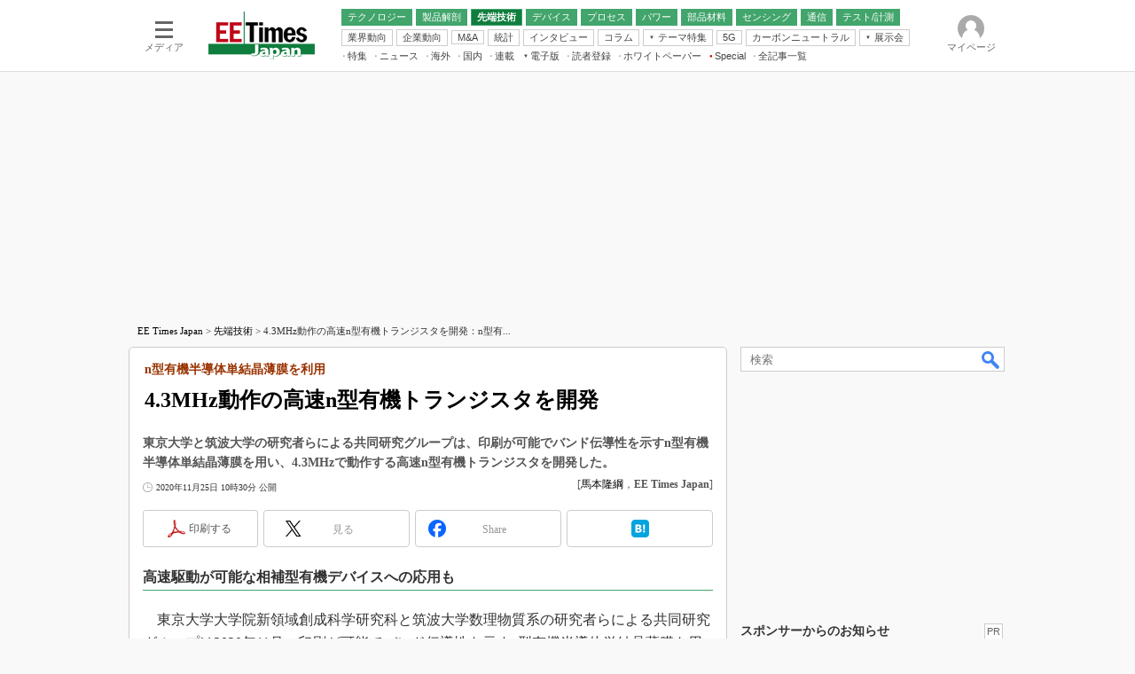

--- FILE ---
content_type: text/html; charset=utf-8
request_url: https://www.google.com/recaptcha/api2/aframe
body_size: 117
content:
<!DOCTYPE HTML><html><head><meta http-equiv="content-type" content="text/html; charset=UTF-8"></head><body><script nonce="PhC18w2h4qVm_QAm3sD7Lg">/** Anti-fraud and anti-abuse applications only. See google.com/recaptcha */ try{var clients={'sodar':'https://pagead2.googlesyndication.com/pagead/sodar?'};window.addEventListener("message",function(a){try{if(a.source===window.parent){var b=JSON.parse(a.data);var c=clients[b['id']];if(c){var d=document.createElement('img');d.src=c+b['params']+'&rc='+(localStorage.getItem("rc::a")?sessionStorage.getItem("rc::b"):"");window.document.body.appendChild(d);sessionStorage.setItem("rc::e",parseInt(sessionStorage.getItem("rc::e")||0)+1);localStorage.setItem("rc::h",'1768908477077');}}}catch(b){}});window.parent.postMessage("_grecaptcha_ready", "*");}catch(b){}</script></body></html>

--- FILE ---
content_type: text/javascript;charset=utf-8
request_url: https://id.cxense.com/public/user/id?json=%7B%22identities%22%3A%5B%7B%22type%22%3A%22ckp%22%2C%22id%22%3A%22mkmifh2f5rr07s17%22%7D%2C%7B%22type%22%3A%22lst%22%2C%22id%22%3A%2262q2ks0p5buo1k4nycf6olf64%22%7D%2C%7B%22type%22%3A%22cst%22%2C%22id%22%3A%2262q2ks0p5buo1k4nycf6olf64%22%7D%5D%7D&callback=cXJsonpCB10
body_size: 207
content:
/**/
cXJsonpCB10({"httpStatus":200,"response":{"userId":"cx:36d977u6ffh0e24jm7gwqbaj2i:ajf4boswgcgx","newUser":false}})

--- FILE ---
content_type: application/javascript; charset=utf-8
request_url: https://fundingchoicesmessages.google.com/f/AGSKWxU1Wehk8XCMQ0NUHGj6BtBLQh9YRQulWRj9NQ8lXs2-h_TNW8PwGvj6i85Qt3ULbRKm4H8NsZWB1Zt6BfQMu-PQ3GX9VmIbslmjV3mCspsuDW6fsZHRXo9PmbTtoLHZGG2IBMpwMqFp8s0lIXVIDkajWO69v-3bcEk5dZB5SKp4p7GWdF9Wo-rGPG5s/_/adservervastvideovizu..nl/ad2//ad/integral-/adv_468._ad_vertical.
body_size: -1293
content:
window['0590ce9d-7299-4780-bf81-45237b195cb2'] = true;

--- FILE ---
content_type: text/javascript;charset=utf-8
request_url: https://p1cluster.cxense.com/p1.js
body_size: 115
content:
cX.library.onP1('62q2ks0p5buo1k4nycf6olf64');


--- FILE ---
content_type: text/javascript;charset=utf-8
request_url: https://api.cxense.com/public/widget/data?json=%7B%22context%22%3A%7B%22referrer%22%3A%22%22%2C%22categories%22%3A%7B%22testgroup%22%3A%2299%22%7D%2C%22parameters%22%3A%5B%7B%22key%22%3A%22userState%22%2C%22value%22%3A%22anon%22%7D%2C%7B%22key%22%3A%22itm_cx_sessionid%22%2C%22value%22%3A%22%22%7D%2C%7B%22key%22%3A%22itm_window_size_w_10%22%2C%22value%22%3A%221280%22%7D%2C%7B%22key%22%3A%22itm_window_size_w_50%22%2C%22value%22%3A%221300%22%7D%2C%7B%22key%22%3A%22itm_window_size_h_10%22%2C%22value%22%3A%22720%22%7D%2C%7B%22key%22%3A%22itm_window_size_h_50%22%2C%22value%22%3A%22700%22%7D%2C%7B%22key%22%3A%22itm_dpr%22%2C%22value%22%3A%221.00%22%7D%2C%7B%22key%22%3A%22itm_adpath%22%2C%22value%22%3A%22ITmedia%2Fee%2Farticle%22%7D%2C%7B%22key%22%3A%22itm_adpath_2%22%2C%22value%22%3A%22ITmedia%22%7D%2C%7B%22key%22%3A%22itm_adpath_3%22%2C%22value%22%3A%22ee%22%7D%2C%7B%22key%22%3A%22itm_adpath_4%22%2C%22value%22%3A%22article%22%7D%2C%7B%22key%22%3A%22itm_article_id%22%2C%22value%22%3A%222011%2F25%2Fnews027%22%7D%2C%7B%22key%22%3A%22itm_article_page%22%2C%22value%22%3A%22single%22%7D%2C%7B%22key%22%3A%22itm_endlink_flag%22%2C%22value%22%3A%221%22%7D%2C%7B%22key%22%3A%22itm_subsc_flag%22%2C%22value%22%3A%221%22%7D%2C%7B%22key%22%3A%22itm_subsc_type%22%2C%22value%22%3A%22force%22%7D%2C%7B%22key%22%3A%22testGroup%22%2C%22value%22%3A%2299%22%7D%2C%7B%22key%22%3A%22loadDelay%22%2C%22value%22%3A%222.8%22%7D%2C%7B%22key%22%3A%22newusersession%22%2C%22value%22%3A%22true%22%7D%2C%7B%22key%22%3A%22testgroup%22%2C%22value%22%3A%2299%22%7D%5D%2C%22autoRefresh%22%3Afalse%2C%22url%22%3A%22https%3A%2F%2Feetimes.itmedia.co.jp%2Fee%2Farticles%2F2011%2F25%2Fnews027.html%22%2C%22browserTimezone%22%3A%220%22%7D%2C%22widgetId%22%3A%224ceb50d18052a7e96b05371753be4c6667914e72%22%2C%22user%22%3A%7B%22ids%22%3A%7B%22usi%22%3A%22mkmifh2f5rr07s17%22%7D%7D%2C%22prnd%22%3A%22mkmifh2fddgamjk8%22%7D&media=javascript&sid=1139589339878236196&widgetId=4ceb50d18052a7e96b05371753be4c6667914e72&resizeToContentSize=true&useSecureUrls=true&usi=mkmifh2f5rr07s17&rnd=868060262&prnd=mkmifh2fddgamjk8&tzo=0&callback=cXJsonpCB6
body_size: 404
content:
/**/
cXJsonpCB6({"httpStatus":200,"response":{"items":[{"type":"free","campaign":"1","testId":"260"}],"template":"<div id=\"cce-empty-element\"><p><b>No template configured.</b></p><p>Use the hints and tips to get started.</p></div>","style":"#cce-empty-element {margin: 20px auto;width: 100%;text-align: center;}","prnd":"mkmifh2fddgamjk8"}})